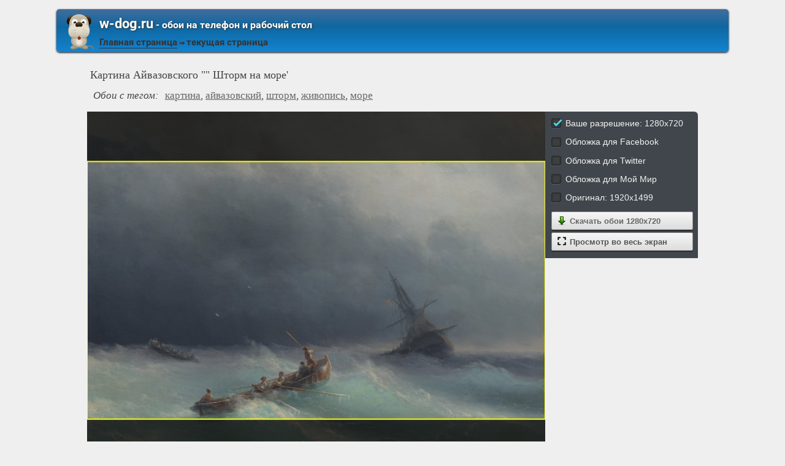

--- FILE ---
content_type: text/html; charset=utf-8;
request_url: https://w-dog.ru/wallpaper/kartina-ajvazovskij-shtorm-zhivopis-more/id/331125/
body_size: 7437
content:
<!DOCTYPE html><html xmlns:og="http://ogp.me/ns#"><head><meta charset="utf-8"><meta http-equiv="Content-Type" content="text/html; charset=utf-8"><title>Картина Айвазовского Шторм на море | Обои на рабочий стол</title><meta name='yandex-verification' content='53e3f9b00e439ca2' /><meta name="google-site-verification" content="UhMaR5XGi2-jZS_Ze_J_G66RMT_IgEsTZW7_IZvh5zw" /><meta name="keywords" content="картина, айвазовский, шторм, живопись, море"><meta name="description" content="Картины айвазовского в высоком разрешении. Известные картины в hd. Картины айвазовского фото"><meta name="viewport" content="width=device-width, initial-scale=1, maximum-scale=1" /><meta name="mobile-web-app-capable" content="yes"><meta name="apple-mobile-web-app-capable" content="yes"><link rel="shortcut icon" type="image/x-icon" href="/images/favicon.png"><meta property="og:type" content="article" /><meta property="og:title" content='Картина Айвазовского Шторм на море | Обои на рабочий стол' /><meta property="og:description" content='Картины айвазовского в высоком разрешении. Известные картины в hd. Картины айвазовского фото' /><meta property="og:image" content="https://w-dog.ru/wallpapers/13/2/502323173608203/kartina-ajvazovskij-shtorm-zhivopis-more.jpg" /><meta property="og:url" content="https://w-dog.ruhttps://w-dog.ru/wallpaper/kartina-ajvazovskij-shtorm-zhivopis-more/id/331125/" /><meta name="twitter:card" content="summary_large_image"><meta name="twitter:site" content="@MillionWp"><meta name="twitter:creator" content="@MillionWp"><meta name="twitter:title" content="Картина Айвазовского Шторм на море | Обои на рабочий стол"><meta name="twitter:description" content="Картины айвазовского в высоком разрешении. Известные картины в hd. Картины айвазовского фото"><meta name="twitter:image" content="https://w-dog.ru/wallpapers/13/2/502323173608203/kartina-ajvazovskij-shtorm-zhivopis-more.jpg"><link rel="image_src" href="https://w-dog.ru/wallpapers/13/2/502323173608203/kartina-ajvazovskij-shtorm-zhivopis-more.jpg" /><script>if(!/screenSIZE/.test(document.cookie)){	document.cookie = 'screenSIZE='+(screen.width/screen.height<0.8 ? 'mobile' : 'laptop')+'; expires='+new Date(new Date().getTime() + 1000*60*60*24*365*7).toGMTString()+'; Max-Age='+(60*60*24*365*7)+'; path=/; domain='+document.domain;	}</script><link rel='stylesheet' type='text/css' href='/css/css.css'><style>#all-dimentions-buttons .action-link{	width: 90%; padding: 6px 0 6px 10%; text-align: left; position: relative; margin: 2px 0;
}
#all-dimentions-buttons .action-link img{	width: 16px;	margin: 0 5px 0 -15px;	vertical-align: bottom;
}
input[type="radio"] { display:none;
}
input[type="radio"] + label { color:#f2f2f2; font-family:Arial, sans-serif; font-size:14px;
}
input[type="radio"] + label span { display:inline-block; width:19px; height:19px; margin:-1px 4px 0 0; vertical-align:middle; background: url(/images/check_radio_sheet.png) left top no-repeat; cursor:pointer;
}
input[type="radio"]:checked + label span { background:url(/images/check_radio_sheet.png) -19px top no-repeat;
}
#vk_comments{ width: 100% !important;
}
#vk_comments iframe{ width: 100% !important;
}
.voice{	width:75%;	text-align: center;
}
.voice img{	filter: sepia(70%);
}
.voice img:hover{	filter: none;
}
@media (max-width: 700px){	.voice{	width: 100%;	}
}
#load-next{	display: block;	max-width: 820px;	margin: 0 auto;
}</style><script type="application/ld+json" class="yoast-schema-graph">{	"@context": "https://schema.org",	"@graph": [{	"@type": "WebSite",	"@id": "https://w-dog.ru/#website",	"url": "https://w-dog.ru/",	"name": "Ваш лучший друг в поиске обоев | w-dog.ru",	"description": "Коллекция обоев для компьютера, Android и iPhone, которые вы можете скачать абсолютно бесплатно",	"potentialAction": [{	"@type": "SearchAction",	"target": "https://w-dog.ru/search/?search={search_term_string}",	"query-input": "required name=search_term_string"	}],	"inLanguage": "ru"	}, {	"@type": "WebPage",	"@id": "https://w-dog.ruhttps://w-dog.ru/wallpaper/kartina-ajvazovskij-shtorm-zhivopis-more/id/331125/#webpage",	"url": "https://w-dog.ruhttps://w-dog.ru/wallpaper/kartina-ajvazovskij-shtorm-zhivopis-more/id/331125/",	"name": "Картина Айвазовского Шторм на море | Обои на рабочий стол",	"isPartOf": {	"@id": "https://w-dog.ru/#website"	},	"datePublished": "2016-01-15T22:07:15+03:00",	"dateModified": "2021-04-24T10:35:16+03:00",	"description": "Картины айвазовского в высоком разрешении. Известные картины в hd. Картины айвазовского фото",	"inLanguage": "ru",	"potentialAction": [{	"@type": "ReadAction",	"target": ["https://w-dog.ruhttps://w-dog.ru/wallpaper/kartina-ajvazovskij-shtorm-zhivopis-more/id/331125/"]	}]	}, {	"@type": "ImageObject",	"@id": "https://w-dog.ruhttps://w-dog.ru/wallpaper/kartina-ajvazovskij-shtorm-zhivopis-more/id/331125/#image",	"name": "Картина Айвазовского Шторм на море | Обои на рабочий стол",	"caption": "Картина Айвазовского Шторм на море | Обои на рабочий стол",	"description": "Картины айвазовского в высоком разрешении. Известные картины в hd. Картины айвазовского фото",	"contentUrl": "https://w-dog.ru/wallpapers/13/2/502323173608203/kartina-ajvazovskij-shtorm-zhivopis-more.jpg",	"thumbnail": {	"@type": "ImageObject",	"url": "https://w-dog.ru/wallpapers/13/2/small/502323173608203.jpg"	}	},	{	"@type": "BreadcrumbList",	"itemListElement": [{	"@type": "ListItem",	"position": 1,	"name": "Живопись и рисунки",	"item": "https://w-dog.ru/cat/32/page/1/best/"	},{	"@type": "ListItem",	"position": 2,	"name": "картина айвазовский шторм живопись море"	}]	}]
}</script></head><body data-page_type="image"><div id="header"><div id="header-title"><a href="/" class="header-image"><img src="/images/dog.png"/></a><b class="left"><a class="h1" href="/"><b>w-dog.ru</b><span> - обои на телефон и рабочий стол</span></a><a href="/" title="Home" id="main-page-title">Главная страница</a> &#8658; <span class="a">текущая страница</span></b></div></div><div id="middle"><div id="content"><h1 class="image-title">Картина Айвазовского "" Шторм на море'</h1><h2 class="image-title"><em>Обои с тегом:</em><a href="/tag/%D0%BA%D0%B0%D1%80%D1%82%D0%B8%D0%BD%D0%B0/page/1/">картина</a>, <a href="/tag/%D0%B0%D0%B9%D0%B2%D0%B0%D0%B7%D0%BE%D0%B2%D1%81%D0%BA%D0%B8%D0%B9/page/1/">айвазовский</a>, <a href="/tag/%D1%88%D1%82%D0%BE%D1%80%D0%BC/page/1/">шторм</a>, <a href="/tag/%D0%B6%D0%B8%D0%B2%D0%BE%D0%BF%D0%B8%D1%81%D1%8C/page/1/">живопись</a>, <a href="/tag/%D0%BC%D0%BE%D1%80%D0%B5/page/1/">море</a></h2><div id="wpbig"><a href="/wallpapers/13/2/502323173608203/kartina-ajvazovskij-shtorm-zhivopis-more.jpg" download="w-dog.ru-331125.jpg" title="Скачать обои на рабочий стол" onclick="event.preventDefault()"><picture><img src="/wallpapers/13/2/502323173608203/kartina-ajvazovskij-shtorm-zhivopis-more.jpg" alt="картина айвазовский шторм живопись море" id="full-scale-wallpaper" data="https://w-dog.ru/wallpapers/13/2/small/502323173608203.jpg" itemprop="contentUrl" crossorigin="anonymous" data-center_x="0.218" data-id="331125"/></picture></a></div><div id="all-dimentions"><div id="all-dimentions-buttons"></div><div id="like-place" class="mobile-hidden"></div></div><div style="clear: both;"><div id="vk_comments"></div><div id="info-text"><div class="mobile-hidden">Передвигая желтую рамку выберите область изображения, которую вы хотите использовать как <b>обои на рабочий стол</b>. Затем нажмите <b>"Скачать обои"</b>, чтобы сохранить их на компьютер.</div><div class="mobile-only">Передвигая желтую рамку выберите область изображения, которую вы хотите использовать как <b>обои для телефона</b>. Затем нажмите <b>"Скачать обои"</b>, чтобы сохранить их на телефон.</div></div></div><div id="resizer-output"></div><h2 class="mobile-hidden" style="display:none">Похожие обои:</h2><div class="wpblock mobile-hidden" style="display:none"><div class="wpitem"><a href="/wallpaper/vityaz-pole-raspute-vasnecov-kamen-pretknovenie/id/331041/" title="витязь поле распутье васнецов камень преткновение" class="small-wallpaper" data-id="331041" data-likes="0" data-downloads="264" data-adult="0" data-big="/wallpapers/13/2/548042224437265/vityaz-pole-raspute-vasnecov-kamen-pretknovenie.jpg"><img src="/img/256x160.png?v=1" class="lazy-loading" data-url="/wallpapers/13/2/small/548042224437265.jpg" style="background-position-x: 26.515054676259%" data-center_x="-0.181" data-ab="1.779" data-as="1.5"/></a><b class="word">витязь поле распутье васнецов камень преткновение</b><div class="info">2135 x 1200, 556 кБ</div><div class="action-buttons"><button class="zoom-image-button" data-id="331041"><img src="/img/loupe-16x16.gif">во весь экран</button><a target="_blank" href="/wallpapers/13/2/548042224437265/vityaz-pole-raspute-vasnecov-kamen-pretknovenie.jpg" class="add-to-basket" data-id="331041"><button><img src="/img/save-16x16.png">сохранить</button></a></div></div><div class="wpitem"><a href="/wallpaper/oxotniki-na-privale-perov-pejzazh-osen-sobaka-utka-oxota-rossiya/id/331844/" title="охотники на привале перов пейзаж осень собака утка охота россия" class="small-wallpaper" data-id="331844" data-likes="0" data-downloads="239" data-adult="0" data-big="/wallpapers/13/3/528110822052422/oxotniki-na-privale-perov-pejzazh-osen-sobaka-utka-oxota-rossiya.jpg"><img src="/img/256x160.png?v=1" class="lazy-loading" data-url="/wallpapers/13/3/small/528110822052422.jpg" style="background-position-x: 37.905215027978%" data-center_x="-0.116" data-ab="1.54" data-as="1.5"/></a><b class="word">охотники на привале перов пейзаж осень собака утка охота россия</b><div class="info">1920 x 1247, 497 кБ</div><div class="action-buttons"><button class="zoom-image-button" data-id="331844"><img src="/img/loupe-16x16.gif">во весь экран</button><a target="_blank" href="/wallpapers/13/3/528110822052422/oxotniki-na-privale-perov-pejzazh-osen-sobaka-utka-oxota-rossiya.jpg" class="add-to-basket" data-id="331844"><button><img src="/img/save-16x16.png">сохранить</button></a></div></div><div class="wpitem"><a href="/wallpaper/portret-devushka-pricheska-retro-koketka-ulybka-orxideya-kole-perchatki-krasavica-dekolte-vzglyad/id/329152/" title="портрет девушка прическа ретро кокетка улыбка орхидея колье перчатки красавица декольте взгляд" class="small-wallpaper" data-id="329152" data-likes="4" data-downloads="210" data-adult="0" data-big="/wallpapers/12/18/384685414928860/portret-devushka-pricheska-retro-koketka-ulybka-orxideya-kole-perchatki-krasavica-dekolte-vzglyad.jpg"><img src="/img/256x160.png?v=1" class="lazy-loading" data-url="/wallpapers/12/18/small/384685414928860.jpg" style="background-position-x: 50%" data-center_x="0.000" data-ab="1.398" data-as="1.5"/></a><b class="word">портрет девушка прическа ретро кокетка улыбка орхидея колье перчатки красавица декольте взгляд</b><div class="info">1920 x 1373, 223 кБ</div><div class="action-buttons"><button class="zoom-image-button" data-id="329152"><img src="/img/loupe-16x16.gif">во весь экран</button><a target="_blank" href="/wallpapers/12/18/384685414928860/portret-devushka-pricheska-retro-koketka-ulybka-orxideya-kole-perchatki-krasavica-dekolte-vzglyad.jpg" class="add-to-basket" data-id="329152"><button><img src="/img/save-16x16.png">сохранить</button></a></div></div><div class="wpitem"><a href="/wallpaper/mixail-ivanovich-avilov-poedinok-na-kulikovom-pole-peresvet-i-chelubej-xolst-maslo/id/331815/" title="михаил иванович авилов поединок на куликовом поле пересвет и челубей холст масло" class="small-wallpaper" data-id="331815" data-likes="0" data-downloads="123" data-adult="0" data-big="/wallpapers/13/3/537344374255744/mixail-ivanovich-avilov-poedinok-na-kulikovom-pole-peresvet-i-chelubej-xolst-maslo.jpg"><img src="/img/256x160.png?v=1" class="lazy-loading" data-url="/wallpapers/13/3/small/537344374255744.jpg" style="background-position-x: 61.842457553957%" data-center_x="0.099" data-ab="1.684" data-as="1.5"/></a><b class="word">михаил иванович авилов поединок на куликовом поле пересвет и челубей холст масло</b><div class="info">2021 x 1200, 569 кБ</div><div class="action-buttons"><button class="zoom-image-button" data-id="331815"><img src="/img/loupe-16x16.gif">во весь экран</button><a target="_blank" href="/wallpapers/13/3/537344374255744/mixail-ivanovich-avilov-poedinok-na-kulikovom-pole-peresvet-i-chelubej-xolst-maslo.jpg" class="add-to-basket" data-id="331815"><button><img src="/img/save-16x16.png">сохранить</button></a></div></div><div class="wpitem"><a href="/wallpaper/mirnoe-otstuplenie-tomas-kinkejd-les-dom-sobak-zhivopis-tixij-ugolok-stul-bochka-belka-sobaki-gomak-eli-tuman-gornaya-reka-derevyannyj-mostik-kamni-lodka-penki-kartina-kartiny-risunok-risunki-art/id/331753/" title="мирное отступление томас кинкейд лес дом собак живопись тихий уголок стул бочка белка собаки гомак ели туман горная река деревянный мостик камни лодка пеньки картина картины рисунок рисунки арт" class="small-wallpaper" data-id="331753" data-likes="9" data-downloads="132" data-adult="0" data-big="/wallpapers/13/3/550100062216381/mirnoe-otstuplenie-tomas-kinkejd-les-dom-sobak-zhivopis-tixij-ugolok-stul-bochka-belka-sobaki-gomak-eli-tuman-gornaya-reka-derevyannyj-mostik-kamni-lodka-penki-kartina-kartiny-risunok-risunki-art.jpg"><img src="/img/256x160.png?v=1" class="lazy-loading" data-url="/wallpapers/13/3/small/550100062216381.jpg" style="background-position-x: 29.25585323741%" data-center_x="-0.207" data-ab="1.502" data-as="1.5"/></a><b class="word">мирное отступление томас кинкейд лес дом собак живопись тихий уголок стул бочка белка собаки гомак ели туман горная река деревянный мостик камни лодка пеньки картина картины рисунок рисунки арт</b><div class="info">1920 x 1278, 686 кБ</div><div class="action-buttons"><button class="zoom-image-button" data-id="331753"><img src="/img/loupe-16x16.gif">во весь экран</button><a target="_blank" href="/wallpapers/13/3/550100062216381/mirnoe-otstuplenie-tomas-kinkejd-les-dom-sobak-zhivopis-tixij-ugolok-stul-bochka-belka-sobaki-gomak-eli-tuman-gornaya-reka-derevyannyj-mostik-kamni-lodka-penki-kartina-kartiny-risunok-risunki-art.jpg" class="add-to-basket" data-id="331753"><button><img src="/img/save-16x16.png">сохранить</button></a></div></div><div class="wpitem"><a href="/wallpaper/ilya-repin-zaporozhcy-pishut-pismo-tureckomu-sultanu-kartina/id/331899/" title="илья репин запорожцы пишут письмо турецкому султану картина" class="small-wallpaper" data-id="331899" data-likes="0" data-downloads="95" data-adult="0" data-big="/wallpapers/13/3/529614132252681/ilya-repin-zaporozhcy-pishut-pismo-tureckomu-sultanu-kartina.jpg"><img src="/img/256x160.png?v=1" class="lazy-loading" data-url="/wallpapers/13/3/small/529614132252681.jpg" style="background-position-x: 22.483334292566%" data-center_x="-0.228" data-ab="1.694" data-as="1.5"/></a><b class="word">илья репин запорожцы пишут письмо турецкому султану картина</b><div class="info">2033 x 1200, 604 кБ</div><div class="action-buttons"><button class="zoom-image-button" data-id="331899"><img src="/img/loupe-16x16.gif">во весь экран</button><a target="_blank" href="/wallpapers/13/3/529614132252681/ilya-repin-zaporozhcy-pishut-pismo-tureckomu-sultanu-kartina.jpg" class="add-to-basket" data-id="331899"><button><img src="/img/save-16x16.png">сохранить</button></a></div></div></div><div id="bottom-menu" class="mobile-only" style="display:block"><h2>&darr; Все разделы с обоями &darr;</h2><ul><li><a href="/cat/29/page/1/best/" data-cat_id="29"><div class="flex-box"><img src="/tb_images/best-29.jpg?rnd=491514" width="75" height="100" loading="lazy" style="object-position: 50% center;"><img src="/tb_images/best-29_1.jpg?rnd=491514" width="75" height="100" loading="lazy" style="object-position: 50% center;"><img src="/tb_images/best-29_2.jpg?rnd=491514" width="75" height="100" loading="lazy" style="object-position: 50% center;"></div><span>Эротика</span></a></li><li><a href="/cat/18/page/1/best/" data-cat_id="18"><div class="flex-box"><img src="/tb_images/best-18.jpg?rnd=491514" width="75" height="100" loading="lazy" style="object-position: 50% center;"><img src="/tb_images/best-18_1.jpg?rnd=491514" width="75" height="100" loading="lazy" style="object-position: 50% center;"><img src="/tb_images/best-18_2.jpg?rnd=491514" width="75" height="100" loading="lazy" style="object-position: 50% center;"></div><span>Природа</span></a></li><li><a href="/cat/5/page/1/best/" data-cat_id="5"><div class="flex-box"><img src="/tb_images/best-5.jpg?rnd=491514" width="75" height="100" loading="lazy" style="object-position: 50% center;"><img src="/tb_images/best-5_1.jpg?rnd=491514" width="75" height="100" loading="lazy" style="object-position: 50% center;"><img src="/tb_images/best-5_2.jpg?rnd=491514" width="75" height="100" loading="lazy" style="object-position: 50% center;"></div><span>Девушки</span></a></li><li><a href="/cat/15/page/1/best/" data-cat_id="15"><div class="flex-box"><img src="/tb_images/best-15.jpg?rnd=491514" width="75" height="100" loading="lazy" style="object-position: 50% center;"><img src="/tb_images/best-15_1.jpg?rnd=491514" width="75" height="100" loading="lazy" style="object-position: 50% center;"><img src="/tb_images/best-15_2.jpg?rnd=491514" width="75" height="100" loading="lazy" style="object-position: 50% center;"></div><span>Новый год</span></a></li><li><a href="/cat/26/page/1/best/" data-cat_id="26"><div class="flex-box"><img src="/tb_images/best-26.jpg?rnd=491514" width="75" height="100" loading="lazy" style="object-position: 50% center;"><img src="/tb_images/best-26_1.jpg?rnd=491514" width="75" height="100" loading="lazy" style="object-position: 50% center;"><img src="/tb_images/best-26_2.jpg?rnd=491514" width="75" height="100" loading="lazy" style="object-position: 50% center;"></div><span>Фэнтези</span></a></li><li><a href="/cat/11/page/1/best/" data-cat_id="11"><div class="flex-box"><img src="/tb_images/best-11.jpg?rnd=491514" width="75" height="100" loading="lazy" style="object-position: 50% center;"><img src="/tb_images/best-11_1.jpg?rnd=491514" width="75" height="100" loading="lazy" style="object-position: 50% center;"><img src="/tb_images/best-11_2.jpg?rnd=491514" width="75" height="100" loading="lazy" style="object-position: 50% center;"></div><span>Машины</span></a></li><li style="margin-bottom: 30px"><a href="/cat/28/page/1/best/" data-cat_id="28"><div class="flex-box"><img src="/tb_images/best-28.jpg?rnd=491514" width="75" height="100" loading="lazy" style="object-position: 50% center;"><img src="/tb_images/best-28_1.jpg?rnd=491514" width="75" height="100" loading="lazy" style="object-position: 50% center;"><img src="/tb_images/best-28_2.jpg?rnd=491514" width="75" height="100" loading="lazy" style="object-position: 50% center;"></div><span>Цветы</span></a></li><li><a href="/cat/16/page/1/best/" data-cat_id="16"><div class="flex-box"><img src="/tb_images/best-16.jpg?rnd=491514" width="75" height="100" loading="lazy" style="object-position: 50% center;"><img src="/tb_images/best-16_1.jpg?rnd=491514" width="75" height="100" loading="lazy" style="object-position: 50% center;"><img src="/tb_images/best-16_2.jpg?rnd=491514" width="75" height="100" loading="lazy" style="object-position: 50% center;"></div><span>Пейзажи</span></a></li><li><a href="/cat/39/page/1/best/" data-cat_id="39"><div class="flex-box"><img src="/tb_images/best-39.jpg?rnd=491514" width="75" height="100" loading="lazy" style="object-position: 50% center;"><img src="/tb_images/best-39_1.jpg?rnd=491514" width="75" height="100" loading="lazy" style="object-position: 50% center;"><img src="/tb_images/best-39_2.jpg?rnd=491514" width="75" height="100" loading="lazy" style="object-position: 50% center;"></div><span>Оружие</span></a></li><li><a href="/cat/7/page/1/best/" data-cat_id="7"><div class="flex-box"><img src="/tb_images/best-7.jpg?rnd=491514" width="75" height="100" loading="lazy" style="object-position: 50% center;"><img src="/tb_images/best-7_1.jpg?rnd=491514" width="75" height="100" loading="lazy" style="object-position: 50% center;"><img src="/tb_images/best-7_2.jpg?rnd=491514" width="75" height="100" loading="lazy" style="object-position: 50% center;"></div><span>Игры</span></a></li><li><a href="/cat/32/page/1/best/" data-cat_id="32"><div class="flex-box"><img src="/tb_images/best-32.jpg?rnd=491514" width="75" height="100" loading="lazy" style="object-position: 50% center;"><img src="/tb_images/best-32_1.jpg?rnd=491514" width="75" height="100" loading="lazy" style="object-position: 50% center;"><img src="/tb_images/best-32_2.jpg?rnd=491514" width="75" height="100" loading="lazy" style="object-position: 50% center;"></div><span>Живопись и рисунки</span></a></li><li><a href="/cat/4/page/1/best/" data-cat_id="4"><div class="flex-box"><img src="/tb_images/best-4.jpg?rnd=491514" width="75" height="100" loading="lazy" style="object-position: 50% center;"><img src="/tb_images/best-4_1.jpg?rnd=491514" width="75" height="100" loading="lazy" style="object-position: 50% center;"><img src="/tb_images/best-4_2.jpg?rnd=491514" width="75" height="100" loading="lazy" style="object-position: 50% center;"></div><span>Город</span></a></li><li><a href="/cat/19/page/1/best/" data-cat_id="19"><div class="flex-box"><img src="/tb_images/best-19.jpg?rnd=491514" width="75" height="100" loading="lazy" style="object-position: 50% center;"><img src="/tb_images/best-19_1.jpg?rnd=491514" width="75" height="100" loading="lazy" style="object-position: 50% center;"><img src="/tb_images/best-19_2.jpg?rnd=491514" width="75" height="100" loading="lazy" style="object-position: 50% center;"></div><span>Разное</span></a></li><li style="margin-bottom: 30px"><a href="/cat/6/page/1/best/" data-cat_id="6"><div class="flex-box"><img src="/tb_images/best-6.jpg?rnd=491514" width="75" height="100" loading="lazy" style="object-position: 50% center;"><img src="/tb_images/best-6_1.jpg?rnd=491514" width="75" height="100" loading="lazy" style="object-position: 50% center;"><img src="/tb_images/best-6_2.jpg?rnd=491514" width="75" height="100" loading="lazy" style="object-position: 50% center;"></div><span>Животные</span></a></li><li><a href="/cat/2/page/1/best/" data-cat_id="2"><div class="flex-box"><img src="/tb_images/best-2.jpg?rnd=491514" width="75" height="100" loading="lazy" style="object-position: 50% center;"><img src="/tb_images/best-2_1.jpg?rnd=491514" width="75" height="100" loading="lazy" style="object-position: 50% center;"><img src="/tb_images/best-2_2.jpg?rnd=491514" width="75" height="100" loading="lazy" style="object-position: 50% center;"></div><span>Авиация</span></a></li><li><a href="/cat/27/page/1/best/" data-cat_id="27"><div class="flex-box"><img src="/tb_images/best-27.jpg?rnd=491514" width="75" height="100" loading="lazy" style="object-position: 50% center;"><img src="/tb_images/best-27_1.jpg?rnd=491514" width="75" height="100" loading="lazy" style="object-position: 50% center;"><img src="/tb_images/best-27_2.jpg?rnd=491514" width="75" height="100" loading="lazy" style="object-position: 50% center;"></div><span>Фильмы</span></a></li><li><a href="/cat/21/page/1/best/" data-cat_id="21"><div class="flex-box"><img src="/tb_images/best-21.jpg?rnd=491514" width="75" height="100" loading="lazy" style="object-position: 50% center;"><img src="/tb_images/best-21_1.jpg?rnd=491514" width="75" height="100" loading="lazy" style="object-position: 50% center;"><img src="/tb_images/best-21_2.jpg?rnd=491514" width="75" height="100" loading="lazy" style="object-position: 50% center;"></div><span>Страшные ситуации</span></a></li><li><a href="/cat/3/page/1/best/" data-cat_id="3"><div class="flex-box"><img src="/tb_images/best-3.jpg?rnd=491514" width="75" height="100" loading="lazy" style="object-position: 50% center;"><img src="/tb_images/best-3_1.jpg?rnd=491514" width="75" height="100" loading="lazy" style="object-position: 50% center;"><img src="/tb_images/best-3_2.jpg?rnd=491514" width="75" height="100" loading="lazy" style="object-position: 50% center;"></div><span>Аниме</span></a></li><li><a href="/cat/31/page/1/best/" data-cat_id="31"><div class="flex-box"><img src="/tb_images/best-31.jpg?rnd=491514" width="75" height="100" loading="lazy" style="object-position: 50% center;"><img src="/tb_images/best-31_1.jpg?rnd=491514" width="75" height="100" loading="lazy" style="object-position: 50% center;"><img src="/tb_images/best-31_2.jpg?rnd=491514" width="75" height="100" loading="lazy" style="object-position: 50% center;"></div><span>Еда и Напитки</span></a></li><li><a href="/cat/41/page/1/best/" data-cat_id="41"><div class="flex-box"><img src="/tb_images/best-41.jpg?rnd=491514" width="75" height="100" loading="lazy" style="object-position: 50% center;"><img src="/tb_images/best-41_1.jpg?rnd=491514" width="75" height="100" loading="lazy" style="object-position: 50% center;"><img src="/tb_images/best-41_2.jpg?rnd=491514" width="75" height="100" loading="lazy" style="object-position: 50% center;"></div><span>3D</span></a></li><li style="margin-bottom: 30px"><a href="/cat/14/page/1/best/" data-cat_id="14"><div class="flex-box"><img src="/tb_images/best-14.jpg?rnd=491514" width="75" height="100" loading="lazy" style="object-position: 50% center;"><img src="/tb_images/best-14_1.jpg?rnd=491514" width="75" height="100" loading="lazy" style="object-position: 50% center;"><img src="/tb_images/best-14_2.jpg?rnd=491514" width="75" height="100" loading="lazy" style="object-position: 50% center;"></div><span>Настроения</span></a></li><li><a href="/cat/1/page/1/best/" data-cat_id="1"><div class="flex-box"><img src="/tb_images/best-1.jpg?rnd=491514" width="75" height="100" loading="lazy" style="object-position: 50% center;"><img src="/tb_images/best-1_1.jpg?rnd=491514" width="75" height="100" loading="lazy" style="object-position: 50% center;"><img src="/tb_images/best-1_2.jpg?rnd=491514" width="75" height="100" loading="lazy" style="object-position: 50% center;"></div><span>Абстракции</span></a></li><li><a href="/cat/8/page/1/best/" data-cat_id="8"><div class="flex-box"><img src="/tb_images/best-8.jpg?rnd=491514" width="75" height="100" loading="lazy" style="object-position: 50% center;"><img src="/tb_images/best-8_1.jpg?rnd=491514" width="75" height="100" loading="lazy" style="object-position: 50% center;"><img src="/tb_images/best-8_2.jpg?rnd=491514" width="75" height="100" loading="lazy" style="object-position: 50% center;"></div><span>Космос</span></a></li><li><a href="/cat/25/page/1/best/" data-cat_id="25"><div class="flex-box"><img src="/tb_images/best-25.jpg?rnd=491514" width="75" height="100" loading="lazy" style="object-position: 50% center;"><img src="/tb_images/best-25_1.jpg?rnd=491514" width="75" height="100" loading="lazy" style="object-position: 50% center;"><img src="/tb_images/best-25_2.jpg?rnd=491514" width="75" height="100" loading="lazy" style="object-position: 50% center;"></div><span>Текстуры</span></a></li><li><a href="/cat/42/page/1/best/" data-cat_id="42"><div class="flex-box"><img src="/tb_images/best-42.jpg?rnd=491514" width="75" height="100" loading="lazy" style="object-position: 50% center;"><img src="/tb_images/best-42_1.jpg?rnd=491514" width="75" height="100" loading="lazy" style="object-position: 50% center;"><img src="/tb_images/best-42_2.jpg?rnd=491514" width="75" height="100" loading="lazy" style="object-position: 50% center;"></div><span>Зима</span></a></li><li><a href="/cat/20/page/1/best/" data-cat_id="20"><div class="flex-box"><img src="/tb_images/best-20.jpg?rnd=491514" width="75" height="100" loading="lazy" style="object-position: 50% center;"><img src="/tb_images/best-20_1.jpg?rnd=491514" width="75" height="100" loading="lazy" style="object-position: 50% center;"><img src="/tb_images/best-20_2.jpg?rnd=491514" width="75" height="100" loading="lazy" style="object-position: 50% center;"></div><span>Рендеринг</span></a></li><li><a href="/cat/10/page/1/best/" data-cat_id="10"><div class="flex-box"><img src="/tb_images/best-10.jpg?rnd=491514" width="75" height="100" loading="lazy" style="object-position: 50% center;"><img src="/tb_images/best-10_1.jpg?rnd=491514" width="75" height="100" loading="lazy" style="object-position: 50% center;"><img src="/tb_images/best-10_2.jpg?rnd=491514" width="75" height="100" loading="lazy" style="object-position: 50% center;"></div><span>Макро</span></a></li><li style="margin-bottom: 30px"><a href="/cat/24/page/1/best/" data-cat_id="24"><div class="flex-box"><img src="/tb_images/best-24.jpg?rnd=491514" width="75" height="100" loading="lazy" style="object-position: 50% center;"><img src="/tb_images/best-24_1.jpg?rnd=491514" width="75" height="100" loading="lazy" style="object-position: 50% center;"><img src="/tb_images/best-24_2.jpg?rnd=491514" width="75" height="100" loading="lazy" style="object-position: 50% center;"></div><span>Стиль</span></a></li><li><a href="/cat/37/page/1/best/" data-cat_id="37"><div class="flex-box"><img src="/tb_images/best-37.jpg?rnd=491514" width="75" height="100" loading="lazy" style="object-position: 50% center;"><img src="/tb_images/best-37_1.jpg?rnd=491514" width="75" height="100" loading="lazy" style="object-position: 50% center;"><img src="/tb_images/best-37_2.jpg?rnd=491514" width="75" height="100" loading="lazy" style="object-position: 50% center;"></div><span>Технологии</span></a></li><li><a href="/cat/12/page/1/best/" data-cat_id="12"><div class="flex-box"><img src="/tb_images/best-12.jpg?rnd=491514" width="75" height="100" loading="lazy" style="object-position: 50% center;"><img src="/tb_images/best-12_1.jpg?rnd=491514" width="75" height="100" loading="lazy" style="object-position: 50% center;"><img src="/tb_images/best-12_2.jpg?rnd=491514" width="75" height="100" loading="lazy" style="object-position: 50% center;"></div><span>Минимализм</span></a></li><li><a href="/cat/45/page/1/best/" data-cat_id="45"><div class="flex-box"><img src="/tb_images/best-45.jpg?rnd=491514" width="75" height="100" loading="lazy" style="object-position: 50% center;"><img src="/tb_images/best-45_1.jpg?rnd=491514" width="75" height="100" loading="lazy" style="object-position: 50% center;"><img src="/tb_images/best-45_2.jpg?rnd=491514" width="75" height="100" loading="lazy" style="object-position: 50% center;"></div><span>Осень</span></a></li><li><a href="/cat/9/page/1/best/" data-cat_id="9"><div class="flex-box"><img src="/tb_images/best-9.jpg?rnd=491514" width="75" height="100" loading="lazy" style="object-position: 50% center;"><img src="/tb_images/best-9_1.jpg?rnd=491514" width="75" height="100" loading="lazy" style="object-position: 50% center;"><img src="/tb_images/best-9_2.jpg?rnd=491514" width="75" height="100" loading="lazy" style="object-position: 50% center;"></div><span>Кошки</span></a></li><li><a href="/cat/23/page/1/best/" data-cat_id="23"><div class="flex-box"><img src="/tb_images/best-23.jpg?rnd=491514" width="75" height="100" loading="lazy" style="object-position: 50% center;"><img src="/tb_images/best-23_1.jpg?rnd=491514" width="75" height="100" loading="lazy" style="object-position: 50% center;"><img src="/tb_images/best-23_2.jpg?rnd=491514" width="75" height="100" loading="lazy" style="object-position: 50% center;"></div><span>Спорт</span></a></li><li><a href="/cat/17/page/1/best/" data-cat_id="17"><div class="flex-box"><img src="/tb_images/best-17.jpg?rnd=491514" width="75" height="100" loading="lazy" style="object-position: 50% center;"><img src="/tb_images/best-17_1.jpg?rnd=491514" width="75" height="100" loading="lazy" style="object-position: 50% center;"><img src="/tb_images/best-17_2.jpg?rnd=491514" width="75" height="100" loading="lazy" style="object-position: 50% center;"></div><span>Праздники</span></a></li><li style="margin-bottom: 30px"><a href="/cat/38/page/1/best/" data-cat_id="38"><div class="flex-box"><img src="/tb_images/best-38.jpg?rnd=491514" width="75" height="100" loading="lazy" style="object-position: 50% center;"><img src="/tb_images/best-38_1.jpg?rnd=491514" width="75" height="100" loading="lazy" style="object-position: 50% center;"><img src="/tb_images/best-38_2.jpg?rnd=491514" width="75" height="100" loading="lazy" style="object-position: 50% center;"></div><span>Музыка</span></a></li><li><a href="/cat/44/page/1/best/" data-cat_id="44"><div class="flex-box"><img src="/tb_images/best-44.jpg?rnd=491514" width="75" height="100" loading="lazy" style="object-position: 50% center;"><img src="/tb_images/best-44_1.jpg?rnd=491514" width="75" height="100" loading="lazy" style="object-position: 50% center;"><img src="/tb_images/best-44_2.jpg?rnd=491514" width="75" height="100" loading="lazy" style="object-position: 50% center;"></div><span>Лето</span></a></li><li><a href="/cat/13/page/1/best/" data-cat_id="13"><div class="flex-box"><img src="/tb_images/best-13.jpg?rnd=491514" width="75" height="100" loading="lazy" style="object-position: 50% center;"><img src="/tb_images/best-13_1.jpg?rnd=491514" width="75" height="100" loading="lazy" style="object-position: 50% center;"><img src="/tb_images/best-13_2.jpg?rnd=491514" width="75" height="100" loading="lazy" style="object-position: 50% center;"></div><span>Мужчины</span></a></li><li><a href="/cat/33/page/1/best/" data-cat_id="33"><div class="flex-box"><img src="/tb_images/best-33.jpg?rnd=491514" width="75" height="100" loading="lazy" style="object-position: 50% center;"><img src="/tb_images/best-33_1.jpg?rnd=491514" width="75" height="100" loading="lazy" style="object-position: 50% center;"><img src="/tb_images/best-33_2.jpg?rnd=491514" width="75" height="100" loading="lazy" style="object-position: 50% center;"></div><span>Интерьер</span></a></li><li><a href="/cat/43/page/1/best/" data-cat_id="43"><div class="flex-box"><img src="/tb_images/best-43.jpg?rnd=491514" width="75" height="100" loading="lazy" style="object-position: 50% center;"><img src="/tb_images/best-43_1.jpg?rnd=491514" width="75" height="100" loading="lazy" style="object-position: 50% center;"><img src="/tb_images/best-43_2.jpg?rnd=491514" width="75" height="100" loading="lazy" style="object-position: 50% center;"></div><span>Весна</span></a></li><li><a href="/cat/35/page/1/best/" data-cat_id="35"><div class="flex-box"><img src="/tb_images/best-35.jpg?rnd=491514" width="75" height="100" loading="lazy" style="object-position: 50% center;"><img src="/tb_images/best-35_1.jpg?rnd=491514" width="75" height="100" loading="lazy" style="object-position: 50% center;"><img src="/tb_images/best-35_2.jpg?rnd=491514" width="75" height="100" loading="lazy" style="object-position: 50% center;"></div><span>Любовь и Чувства</span></a></li><li><a href="/cat/36/page/1/best/" data-cat_id="36"><div class="flex-box"><img src="/tb_images/best-36.jpg?rnd=491514" width="75" height="100" loading="lazy" style="object-position: 50% center;"><img src="/tb_images/best-36_1.jpg?rnd=491514" width="75" height="100" loading="lazy" style="object-position: 50% center;"><img src="/tb_images/best-36_2.jpg?rnd=491514" width="75" height="100" loading="lazy" style="object-position: 50% center;"></div><span>Мотоциклы</span></a></li><li style="margin-bottom: 30px"><a href="/cat/34/page/1/best/" data-cat_id="34"><div class="flex-box"><img src="/tb_images/best-34.jpg?rnd=491514" width="75" height="100" loading="lazy" style="object-position: 50% center;"><img src="/tb_images/best-34_1.jpg?rnd=491514" width="75" height="100" loading="lazy" style="object-position: 50% center;"><img src="/tb_images/best-34_2.jpg?rnd=491514" width="75" height="100" loading="lazy" style="object-position: 50% center;"></div><span>Корабли</span></a></li><li><a href="/cat/22/page/1/best/" data-cat_id="22"><div class="flex-box"><img src="/tb_images/best-22.jpg?rnd=491514" width="75" height="100" loading="lazy" style="object-position: 50% center;"><img src="/tb_images/best-22_1.jpg?rnd=491514" width="75" height="100" loading="lazy" style="object-position: 50% center;"><img src="/tb_images/best-22_2.jpg?rnd=491514" width="75" height="100" loading="lazy" style="object-position: 50% center;"></div><span>Собаки</span></a></li><li><a href="/cat/30/page/1/best/" data-cat_id="30"><div class="flex-box"><img src="/tb_images/best-30.jpg?rnd=491514" width="75" height="100" loading="lazy" style="object-position: 50% center;"><img src="/tb_images/best-30_1.jpg?rnd=491514" width="75" height="100" loading="lazy" style="object-position: 50% center;"><img src="/tb_images/best-30_2.jpg?rnd=491514" width="75" height="100" loading="lazy" style="object-position: 50% center;"></div><span>Дети</span></a></li></ul></div></div></div><div id="footer"><div style="float:left"><a href="/upload" title="Загрузить новые картинки с обоями на рабочий стол для размещения на сайте">Загрузить обои на сайт</a></div><a href="https://www.iubenda.com/privacy-policy/50165330" rel="nofollow" target="_blank" class="mobile-hidden">Политика конфиденциальности</a><div style="float:right"><a href="/contact" title="Написать сообщение администраторам сайта" rel="nofollow">Связаться с нами</a></div></div><div id="shop-basket"><div><span id="basket-info"></span><button onclick="document.location.href='/shop-basket/'"><img src="/img/shop-basket-16x16.png">открыть корзину</button><button onclick="imagePreview.clearBasket()"><img src="/img/erase-16x16.png">очистить корзину</button></div></div><script src="/js/imagePreview,canvasDragRect,imageResizer,w_social,google-analytics.js?v=3" type="text/javascript"></script><script type="text/javascript" src="/like-buttons/big-like-buttons.js"></script><script type="text/javascript">(function(){	if(localStorage.getItem('last_page_data')){	var data = JSON.parse(localStorage.getItem('last_page_data'));	document.getElementById('main-page-title').insertAdjacentHTML('afterEnd', ' &#8658; <a href="'+data.url+'">'+data.title+'</a> ');	}	})();	/*	big_like_bt.update(	location.href.replace(/(\?|#).*$/, ''),	document.title,	document.querySelector('meta[property="og:image"]').content,	"like-place",	0,	document.querySelector('meta[property="og:description"]').content.substr(0, 300)	);	w_social.unit();	*/</script><script>googleAds(0);</script></body></html>